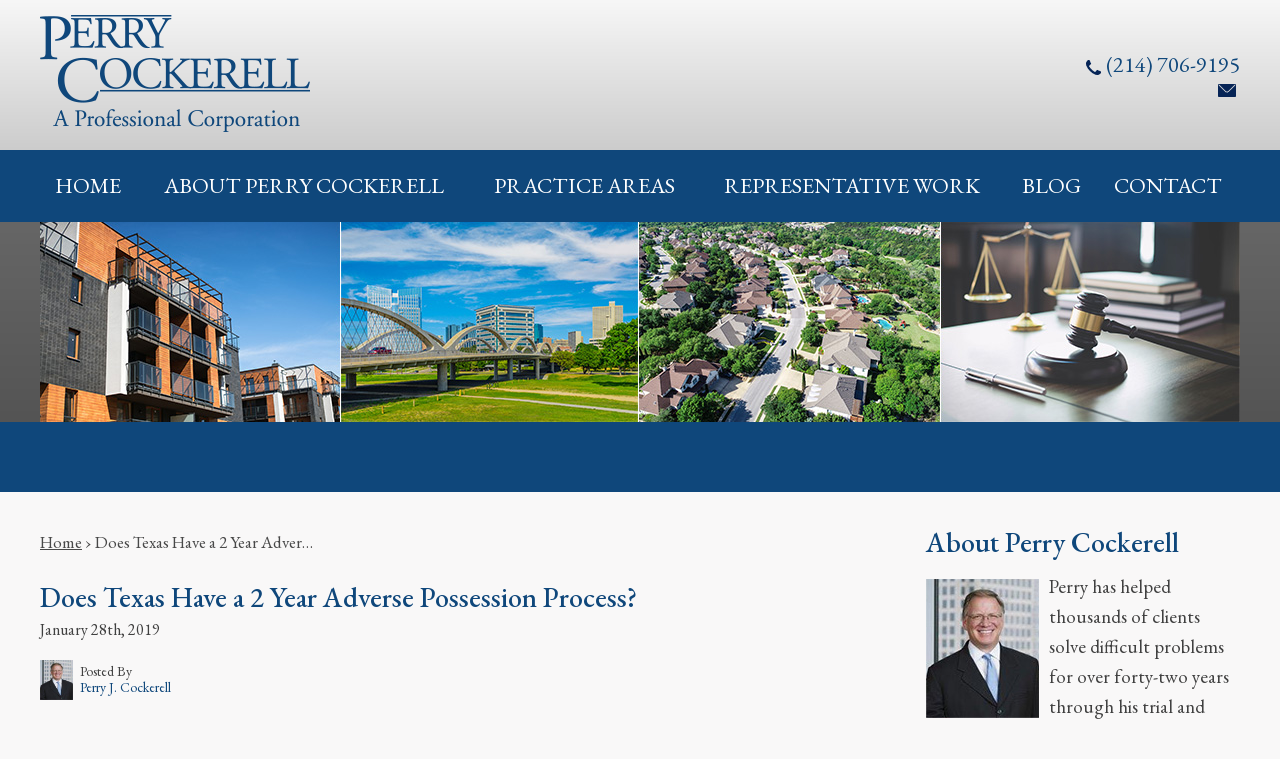

--- FILE ---
content_type: text/css
request_url: https://www.perrycockerell.com/wp-content/themes/mod-express-89/perrycockerell/assets/css/structural.css
body_size: 2961
content:
/* ============================================================================ *
        Structural Styles
    ---------------------------------------------------------------------------
        These are the styles which build the main site layout
        (headers, footers, body, etc.).

        If you are attempting to add styling for any elements placed inside of a 
        Wordpress Editor, use 'editor-content.css' stylesheet.
*/

/* ======================================== *
        Fonts CSS
 * ======================================== */

body {
    background: #f9f8f8;
    color: #404040;
    font-family: 'EB Garamond', serif;
    font-size: 20px;
    font-weight: 400;
}

a {
    color: #0f477b;
}


/* ======================================== *
        Header 1
 * ======================================== */
h1,
h1#page-title,
.editor-content h1 {
    color: #0f477b;
    font-size: 28px;
    font-weight: 500;
    line-height: 1.1em;
    margin-bottom: 15px;
}


/* ======================================== *
        Header 2
 * ======================================== */
h2,
.tmf-post > h2,
.editor-content h2 {
    color: #0f477b;
    font-size: 26px;
    font-weight: 500;
    line-height: 1.2em;
    margin-bottom: 15px;
}

h2 a,
.tmf-post > h2 a,
.editor-content h2 a {
    color: #0f477b;
}

/* ======================================== *
        Header 3
 * ======================================== */
h3,
.tmf-post > h3,
h3.tmf-module-title,
.editor-content h3 {
    color: #062456;
    font-size: 22px;
    font-weight: 400;
    line-height: 1.1em;
    margin-bottom: 15px;
}

h3 a,
.tmf-post > h3 a,
h3.tmf-module-title a,
.editor-content h3 a {
    color: #062456;
}

h3 a:hover,
.tmf-post > h3 a:hover,
h3.tmf-module-title a:hover,
.editor-content h3 a:hover {}


/* ======================================== *
        Header 4
 * ======================================== */
h4,
.tmf-post > h4,
.editor-content h4 a {
    color: #404040;
    font-size: 22px;
    font-weight: 400;
}

h4 a,
.tmf-post > h4 a,
.editor-content h4 a {
    color: #404040;
    text-decoration: none;
}

h4 a:hover,
.tmf-post > h4 a:hover,
.editor-content h4 a:hover {
    text-decoration: underline;
}


/* ======================================== *
        Header 5
 * ======================================== */
h5,
.tmf-post > h5 {
    color: #404040
    font-weight: 400;
    font-size: 22px;
}

h5 a,
.tmf-post > h5 a {
    color: #404040;
    text-decoration: none;
}

h5 a:hover,
.tmf-post > h5 a:hover {
    text-decoration: underline;
}

/* ======================================== *
        Secondary Navigation Section
 * ======================================== */
#secondary-nav-wrapper{}
#secondary-nav-container {}
#secondary-nav .menu {}
#secondary-nav .menu > .menu-item {}
#secondary-nav .menu > .menu-item.first {}
#secondary-nav .menu > .menu-item.last {}
#secondary-nav .menu > .menu-item > a {}

#secondary-nav .menu > .menu-item:hover {}
#secondary-nav .menu > .menu-item:hover a {}
#secondary-nav .menu:hover > .menu-item.current-menu-item > a {}

/* ======================================== *
        Header Section
 * ======================================== */
#header-wrapper{
    background-color: #f7f7f7;
    background-image: url(../ie-gradient.php?from=f7f7f7&to=cccccc);
    background-image: -webkit-gradient(linear, 0 0, 0 100%, from(#f7f7f7), to(#cccccc));
    background-image: -webkit-linear-gradient(#f7f7f7, #cccccc);
    background-image: -moz-linear-gradient(#f7f7f7, #cccccc);
    background-image: -ms-linear-gradient(#f7f7f7, #cccccc);
    background-image: -o-linear-gradient(#f7f7f7, #cccccc);
    background-image: linear-gradient(#f7f7f7, #cccccc);
}

#header-container {
    max-width: 1250px;
    padding: 15px 0 10px;
}

#header .logo {
    max-width: 270px;
    width: 100%;
}

#header a{
    color: #0f477b;
    text-decoration: none;
}

#header a:hover{
    text-decoration: underline;
}

#header-cell-1,
#header-cell-2 {
    vertical-align: middle;
}

#header-cell-2 {
    color: #0f477b;
    font-size: 22px;
    font-weight: 400;
    line-height: 24px;
    text-align: right;
}

#header-cell-2 .phone-1::before {
    background: rgba(0, 0, 0, 0) url(../images/icon_sprite_1x.png) repeat scroll 0px 2px;
    content: "";
    display: inline-block;
    height: 20px;
    vertical-align: middle;
    width: 20px;
}

#header-cell-2 .email::before {
    background: rgba(0, 0, 0, 0) url(../images/icon_sprite_1x.png) repeat scroll -27px 2px;
    content: "";
    display: inline-block;
    height: 20px;
    vertical-align: middle;
    width: 22px;
}

@media screen and (max-width: 850px) {
    #header-container {
        padding: 15px 0;
    }

    #header-cell-1,
    #header-cell-2 {
        text-align: center;
    }

    #header-cell-2 {
        padding-top: 15px;
    }
}


/* ======================================== *
        Primary Navigation Section
 * ======================================== */
#primary-nav-wrapper {
    font-family: 'EB Garamond', serif;
    background-color: #0f477b;
}

#primary-nav .menu > .menu-item {}
#primary-nav .menu > .menu-item.last {}

#primary-nav .menu > .menu-item > a {
    color: #ffffff;
    font-size: 22px;
    font-weight: 400;
    text-transform: uppercase;
    padding: 25px 10px;
}

#primary-nav .menu > .menu-item.current-menu-item,
#primary-nav .menu > .menu-item:hover > a {
    color: #ffffff;
    background: #062456;
}

#primary-nav .menu .sub-menu {
    background-color: #062456;
}

#primary-nav .menu .sub-menu .menu-item > a {
    color: #ffffff;
    font-size: 18px;
    padding: 10px 15px;
}

#primary-nav .menu .sub-menu .menu-item:hover > a {
    background-color: #0d3962;
    color: #ffffff;
}

#primary-nav .menu-bar {
    color: #fff;
    font-size: 22px;
    text-transform: uppercase;
}

/*White Icon*/
#primary-nav .menu-bar:before {
    background-position: -558px 0;
}

html.mobile-nav #primary-nav .menu {}
html.mobile-nav #primary-nav .menu > .menu-item {}
html.mobile-nav #primary-nav .menu > .menu-item > a{}

@media screen and (max-width: 1070px) {
    #primary-nav .menu > .menu-item > a {
        font-size: 19px;
    }
}

@media screen and (max-width: 850px) {
    #primary-nav-wrapper {
        padding: 0;
    }

    #primary-nav .menu-bar{ 
        display: block;
    }

    #primary-nav .menu{ 
        display: none;
    }

    #primary-nav .menu > .menu-item {
        border-right: none;
        border-top: 1px solid #fff;
        display: block;
    }

    #primary-nav .menu > .menu-item > a {
        padding: 10px 15px;
    }

    #primary-nav .menu > .menu-item .sub-menu {
        width: 100%;
        text-align: center;
    }
}

/* ======================================== *
    Mobile Menu
 * ======================================== */
#mobile-nav-wrapper {
    font-family: 'EB Garamond', sans-serif;
}

.hamburger-container {
    max-width: none;
}

#mobile-nav a {
    color: #fff;
    font-size: 16px;
}

#mobile-nav .menu > .menu-item > a {
    color: #fff;
    font-size: 20px;
}

#mobile-nav .menu .menu-item.display {
    background: #062456;
}

#mobile-nav .top-part .mob-cancel-button {
    color: #fff;
}

#mobile-nav .menu .sub-menu .menu-item {
    padding: 5px 30px;
}

#mobile-nav .menu > .current-menu-item,
#mobile-nav .menu > .menu-item:hover {
    background: #062456;
}


/* ======================================== *
        Billboard
 * ======================================== */
#billboard-wrapper{
    overflow: hidden;
}

#billboard-container{
    max-width: 100%;
}

#billboard  .tmf-slider-area-home-page{
    background-color: #666666;
    background-image: url(../ie-gradient.php?from=666666&to=545454);
    background-image: -webkit-gradient(linear, 0 0, 0 100%, from(#666666), to(#545454));
    background-image: -webkit-linear-gradient(#666666, #545454);
    background-image: -moz-linear-gradient(#666666, #545454);
    background-image: -ms-linear-gradient(#666666, #545454);
    background-image: -o-linear-gradient(#666666, #545454);
    background-image: linear-gradient(#666666, #545454);
    border-bottom: 70px solid #0f477b;
}

#billboard .modern-slider {
    border: none;
    max-width: 1200px;
    margin: 0 auto;
}

#billboard .billboard-content {
    position: absolute;
    bottom: 95px;
    max-width: 1200px;
    z-index: 2;
    text-align: center;
    margin: 0 auto;
    left: 0;
    right: 0;
}

#billboard .billboard-content h1 {
    background: rgba(6,36,86, 0.6);
    -webkit-box-shadow: 0px 6px 5px -3px rgba(0,0,0, 0.3);
    -moz-box-shadow: 0px 6px 5px -3px rgba(0,0,0, 0.3);
    box-shadow: 0px 6px 5px -3px rgba(0,0,0, 0.3);
    text-align: left;
    padding: 10px 25px 15px;
    margin-bottom: 0;
    color: #fff;
    font-size: 26px;
}

#billboard .tmf-button {
    background: #062456;
    box-sizing: border-box;
    display: inline-block;
    font-size: 22px;
    max-width: 320px;
    width: 100%;
    margin-top: 25px;
    padding: 10px 15px;
}

#billboard .tmf-button:hover {
    background: #072b68;
}

@media screen and (max-width: 1000px) {
    #billboard .billboard-content {
        padding: 35px 25px;
        position: relative;
        bottom: inherit;
        border-bottom: 70px solid #0f477b;
    }

    #billboard  .tmf-slider-area-home-page{
        border-bottom: none;
    }

    #billboard .billboard-content h1 {
        background: #062456;
        -webkit-box-shadow: none;
        -moz-box-shadow: none;
        box-shadow: none;
        text-align: left;
        padding: 10px 25px 15px;
    }
}

@media screen and (max-width: 450px) {
    #billboard .billboard-content {
        padding: 25px 12px;
    }
}


/* ======================================== *
        Interior Billboard
 * ======================================== */
#int-billboard-wrapper{
    background-color: #666666;
    background-image: url(../ie-gradient.php?from=666666&to=545454);
    background-image: -webkit-gradient(linear, 0 0, 0 100%, from(#666666), to(#545454));
    background-image: -webkit-linear-gradient(#666666, #545454);
    background-image: -moz-linear-gradient(#666666, #545454);
    background-image: -ms-linear-gradient(#666666, #545454);
    background-image: -o-linear-gradient(#666666, #545454);
    background-image: linear-gradient(#666666, #545454);
    border-bottom: 70px solid #0f477b;
}

#int-billboard img.int-billboard-image {
    display: block;
    width: 100%;
    height: auto;
}


/* ======================================== *
        Body Section
 * ======================================== */
#body-wrapper {}

#body-container {
    max-width: 1250px;
}

#body{
    padding: 35px 0;
}

@media screen and (max-width: 850px) {
    #body{
        padding: 25px 0;
    }
}


/* ======================================== *
        Footer Section
 * ======================================== */
#footer-wrapper {
    background: #ececec;
    border-top: 18px solid #0f477b;
    border-bottom: 10px solid #0f477b;
}

#footer-container{
    max-width: 1250px;
}

#footer{
    color: #404040;
    font-size: 18px;
    line-height: 28px; 
    padding: 25px 0 60px;
}

#footer h3.tmf-module-title {
    color: #0f477b;
    font-size: 28px;
    font-weight: 500;
}

#footer .tmf-button {
    box-sizing: border-box;
    display: block;
    width: 100%;
    padding: 15px 15px;
    margin: 25px auto 0;
    max-width: 320px;
}


/* ======================================== *
        Copyright Section
 * ======================================== */
#copyright-wrapper{}

#copyright {
    padding: 25px 0 50px;
    text-align: center;
    font-size: 16px;
    color: #404040;
}

#copyright a {
    color: #404040;
}


/* ======================================== *
        Modules
 * ======================================== */
.tmf-multi-module-area .tmf-module {
    margin-bottom: 30px;
}

.tmf-multi-module-area .tmf-module:last-child {
    margin-bottom: 0px;
}

.tmf-multi-module-area h3.tmf-module-title {
    color: #0f477b;
    font-size: 28px;
    font-weight: 500;
}

.tmf-multi-module-area .tmf-module .tmf-button {
    box-sizing: border-box;
    display: inline-block;
    padding: 15px 15px;
    margin-top: 10px;
    width: 100%;
}


/* ======================================== *
        Inputs & Buttons
 * ======================================== */
input[type=text],
textarea {
    font-size: 16px !important;
    color: #45484d !important;
    padding: 12px 10px !important;
    max-width: 100%;
    border: 1px solid #ececed;
    background: #ececed;
    border: none;
    line-height: normal;
}

input[type=text]:focus,
textarea:focus {
    border: 1px solid #ececed;
}

.tmf-button,
.page-numbers,
input[type=submit] {
    padding: 15px;
    border: 0;
    background-color: #0f477b;
    cursor: pointer;
    -webkit-border-radius: 0px;
    -moz-border-radius: 0px;
    border-radius: 0px;
    text-decoration: none !important;
    text-align: center !important;
    color: #fff;
    font-family: 'EB Garamond', serif;
    font-size: 19px;
    font-weight: 400;
}

.tmf-button:hover,
.page-numbers:hover,
input[type=submit]:hover {
    background-color: #12518c;
    text-decoration: none;
}

.tmf-button:active,
.page-numbers:active,
input[type=submit]:active {
    background-color: #0f477b;
    text-decoration: none;
}

.tmf-button.large {
    font-size: 1.1em;
    padding: 7px 25px;
}

.tmf-button.medium {
    font-size: .95em;
    padding: 5px 25px;
}

.tmf-button.small {
    font-size: .85em;
    padding: 3px 15px;
}

.tmf-button.tiny {
    font-size: .75em;
    padding: 2px 7px;
}

.page-numbers.current {
    background: none;
    color: #47372c;
    border: 1px solid #ddd;
}

.vcard .value {
    background: rgba(0, 0, 0, 0) url(../images/icon_sprite_1x.png) repeat scroll -144px 4px;
    height: 23px;
    width: 28px;
}


/* ======================================== *
        Breadcrumbs
 * ======================================== */
#breadcrumbs {
    color: #484848;
    font-size: 17px;
}

#breadcrumbs a {
    color: #484848;
    text-decoration: underline;
}

#breadcrumbs a:hover {
    text-decoration: none;
}

/* ======================================== *
        Responsive Layout
 * ======================================== */
@media screen and (max-width: 700px) {
    #breadcrumbs {
        display: none;
    }
}

@media screen and (max-width: 500px) {
    #secondary-nav-wrapper {
        display: none;
    }
}

@media screen and (max-width: 450px) {
    .row > div > .inner {
        padding-left: 12px;
        padding-right: 12px;
    }
}

/* ======================================== *
        Miscellaneous
 * ======================================== */
.social-icons {
    vertical-align: middle;
    margin-left: 10px;
}

.social-icons .icon {
    width: 45px;
    height: 45px;
}

.social-icons .facebook {
    background: rgba(0, 0, 0, 0) url("../images/icon_sprite_1x.png") repeat scroll -234px 0;
}

.social-icons .linked-in {
    background: rgba(0, 0, 0, 0) url("../images/icon_sprite_1x.png") repeat scroll -285px 0;
}

.social-icons .twitter {
    background: rgba(0, 0, 0, 0) url("../images/icon_sprite_1x.png") repeat scroll -338px 0;
}

aside {
    color: #484848;
    font-family: 'EB Garamond', serif;
    font-size: 26px;
    font-style: normal;
    line-height: 34px; 
}

aside.left {
    border-top: 6px solid #0f477b; 
    border-bottom: 6px solid #0f477b; 
}

aside.right {
    border-top: 6px solid #0f477b; 
    border-bottom: 6px solid #0f477b; 
}

blockquote {
    color: #000000;
    font-family: 'EB Garamond', serif;
    font-size: 26px;
    line-height: 34px;
    position: relative;
    margin: 0;
    padding: 0 0 0 40px;
    z-index: 9;
    font-style: italic;
}

blockquote:after {
    content: "“";
    display: inline-block;
    font-family: Georgia;
    font-size: 400px;
    position: absolute;
    left: -15px;
    color: #e9e8e8;
    top: 140px;
    z-index: -9;
    font-style: normal;
}

.editor-content img { 
    max-width: 100% !important; 
    height: auto !important;
}

.mobile {
    display: none;
}

@media screen and (max-width: 450px) {
    .not-mobile {
        display: none;
    }

    .mobile {
        display: inherit;
    }
}

/* ======================================== *
        Gravity Form
 * ======================================== */
.gform_wrapper.tmf-form_wrapper {
    margin: 0 !important;
}

.gform_wrapper.tmf-form_wrapper .field_sublabel_hidden_label .ginput_complex.ginput_container input[type=text],
.gform_wrapper.tmf-form_wrapper input[type=text],
.gform_wrapper.tmf-form_wrapper textarea {
    margin: 0;
}

.gform_wrapper.tmf-form_wrapper .top_label .gfield_label {
    margin-bottom: 0;
}

.gform_wrapper.tmf-form_wrapper ul.gform_fields li.gfield {
    padding-right: 0 !important;
    margin-bottom: 25px;
}

.gform_wrapper.tmf-form_wrapper li#field_1_10 {
    text-align: center;
}

.gform_wrapper.tmf-form_wrapper li#field_1_10 label.gfield_label {
    font-weight: 400;
    font-size: 16px;
    color: #404040;
}

.gform_wrapper.tmf-form_wrapper ul li.field_description_below div.ginput_container_checkbox {
    margin-top: 0;
    margin-bottom: 0;
}

.gform_wrapper.gf_browser_chrome .gfield_checkbox li input[type=checkbox] {
    margin-top: 2px;
}

.gform_wrapper.tmf-form_wrapper .top_label li ul.gfield_checkbox {
    width: 100%;
}

.gform_wrapper.tmf-form_wrapper textarea {
    height: 100px !important;
}

.gform_wrapper.tmf-form_wrapper .gform_footer {
    margin-top: 0;
    padding-top: 0;
    text-align: center;
}

.gform_wrapper.tmf-form_wrapper .gform_footer input.button, 
.gform_wrapper.tmf-form_wrapper input[type=submit] {
    font-family: 'EB Garamond', serif;
    font-size: 19px;
    font-weight: 400;
    border: none;
    padding: 18px 15px;
    width: 100%;
    box-sizing: border-box;
    margin-right: 0;
}

--- FILE ---
content_type: text/css
request_url: https://www.perrycockerell.com/wp-content/themes/mod-express-89/perrycockerell/assets/css/posts.css
body_size: 1395
content:
/* ============================================================================ *
        Post Styles
    ---------------------------------------------------------------------------
        These are the styles which build all the various post types and their templates.
*/

.tmf-post.small img.thumbnail {
    max-width: 100px;
    margin-right: 10px;
    margin-bottom: 10px;
}

.tmf-post.medium img.thumbnail {
    max-width: 250px;
    margin-right: 15px;
    margin-bottom: 15px;
    margin-top: 7px;
}

.tmf-post.medium img.thumbnail.mobile {
    margin-top: 7px;
}

.tmf-post img.primary {
    float: left;
    margin-top: 5px;
    max-width: 250px;
    margin-right: 15px;
    margin-bottom: 15px;
}

.children .tmf-post.medium img.thumbnail {
    max-width: 150px;
}

/*---------Attorney Medium and Large----------*/
.tmf-post.attorney.medium h2.title, 
.tmf-post.staff.medium h2.title {
    margin-bottom: 0;
}

.tmf-post.attorney.large img.primary {
    margin-top: 0;
    margin-bottom: 0;
}

.tmf-post.attorney.large .icon-container .vcard-resume-container, 
.tmf-post.staff.large .icon-container .vcard-resume-container {
    display: inline-block;
    margin-top: 0; 
    vertical-align: middle;
}

.tmf-post.attorney.large .resume,
.tmf-post.staff.large .resume {
    vertical-align: middle;
}

.tmf-post.attorney.large .social-icons, 
.tmf-post.staff.large .social-icons {
    display: inline-block;
    vertical-align: middle;
}

.tmf-post.attorney .icon-container .social-icons, 
.tmf-post.staff .icon-container .social-icons {
    margin-top: 0;
}

.tmf-post.attorney .icon-container, 
.tmf-post.staff .icon-container{
    margin-top: 10px;
}

/*---------Attorney Small----------*/
.tmf-post.attorney.small {}

.tmf-post.attorney.small img.thumbnail {
    max-width: 113px;
    min-height: 139px;
    margin-bottom: 0;
    margin-top: 7px;
}

.tmf-post.attorney.small .excerpt{
    color: #404040;
    font-size: 19px;
    line-height: 30px;
}

/*---------Testimonial----------*/
.tmf-post.testimonial.small {
    background: rgba(6,36,86, 0.6);
    -webkit-box-shadow: 0px 6px 5px -3px rgba(0,0,0, 0.3);
    -moz-box-shadow: 0px 6px 5px -3px rgba(0,0,0, 0.3);
    box-shadow: 0px 6px 5px -3px rgba(0,0,0, 0.3);
    text-align: left;
    padding: 10px 25px 15px;
}

.tmf-post.testimonial.small .content-box{
    max-width: 1000px;
    margin: 0 auto;
}

.tmf-post.testimonial.small .excerpt {
    color: #ffffff;
    font-size: 26px;
    font-style: normal;
    line-height: 34px;
}

.tmf-post.testimonial.small .testimonial-description {
    color: #ffffff;
    font-size: 16px;
    font-style: normal;
    margin-top: 5px;
}

@media screen and (max-width: 1000px) {
    .tmf-post.testimonial.small {
        background: #062456;
        -webkit-box-shadow: none;
        -moz-box-shadow: none;
        box-shadow: none;
        text-align: left;
        padding: 10px 25px 15px;
    }
}

/*---------Post Small----------*/
.tmf-post.post.small,
.tmf-post.news.small {}

.tmf-post.post.small .calendar-icon .month, 
.tmf-post.news.small .calendar-icon .month {
    display: none;
}

.tmf-post.post.small .calendar-icon, 
.tmf-post.news.small .calendar-icon {
    background: rgba(0, 0, 0, 0) url(../images/icon_sprite_1x.png) repeat scroll -181px 0px;
    border: medium none;
    border-radius: 0;
    height: 51px;
    left: 0;
    position: absolute;
    text-align: center;
    top: 0;
    width: 44px;
}

.tmf-post.post.small .calendar-icon .day, 
.tmf-post.news.small .calendar-icon .day {
    color: #284884;
    font-size: 25px;
    font-weight: 600;
    line-height: normal;
    padding: 15px 0;
}

.tmf-post.post.small .title.has-post-date, 
.tmf-post.news.small .title.has-post-date {
    color: #02225d;
    font-size: 21px;
    font-weight: 500;
    line-height: 24px;
    margin-left: 60px;
    padding-top: 5px;
}

.tmf-post.post.small .title.has-post-date a, 
.tmf-post.news.small .title.has-post-date a{
    color: #02225d;
    text-decoration: underline;
}

.tmf-post.post.small .title.has-post-date a:hover, 
.tmf-post.news.small .title.has-post-date a:hover{
    text-decoration: none;
}

.tmf-post.post .date, 
.tmf-post.news .date {
    color: #404040;
    font-size: 16px;
    font-weight: 400;
    margin-top: 3px;
    font-style: normal;
}

.tmf-post.post.small .excerpt {
    color: #404040;
    font-size: 18px;
    line-height: 28px;
    margin-top: 10px;
}

/*---------Post Medium and Large----------*/
.tmf-post.post.medium h2.title {
    margin-bottom: 0;
}

/*---------Representative Case Small----------*/
.tmf-post.representative-case.small {}

.tmf-post.representative-case.small .title {
    color: #02225d;
    font-size: 21px;
    font-weight: 500;
    line-height: 24px;
}

.tmf-post.representative-case.small .title a{
    color: #02225d;
    text-decoration: underline;
}

.tmf-post.representative-case.small .title a:hover{
    text-decoration: none;
}

.tmf-post.representative-case.small .excerpt {
    color: #404040;
    font-size: 18px;
    line-height: 28px;
    margin-top: 10px;
}


/*---------Practice Area Small----------*/
.tmf-post.small.practice-area {
    margin-bottom: 20px;
}

.tmf-post.practice-area.small .title {
    color: #404040;
    font-size: 20px;
    font-weight: 400;
}

.tmf-post.practice-area.small .title a {
    color: #404040;
    text-decoration: none;
}

.tmf-post.practice-area.small .title a:hover {
    text-decoration: underline;
}

.tmf-post.small.practice-area .children {
    display: none;
}


/*---------Location Small----------*/
.tmf-post.location.small {
    color: #404040;
    font-size: 18px;
    font-weight: 400;
    line-height: 28px;
}

.tmf-post.location.small a{
    color: #404040;
    text-decoration: none;
}

.tmf-post.location.small a:hover{
    text-decoration: underline;
}

.tmf-post.location.small img{
    border: 1px solid #cacaca;
}

.tmf-post.location.small .business-name {
    font-weight: 600;
}

.tmf-post.small.location .phone .label {
    background: rgba(0, 0, 0, 0) url(../images/icon_sprite_1x.png) repeat scroll 0px 2px;
    display: inline-block;
    font-size: 0;
    height: 20px;
    vertical-align: middle;
    width: 22px;
}

.tmf-post.small.location .fax .label {
    background: rgba(0, 0, 0, 0) url(../images/icon_sprite_1x.png) repeat scroll -32px 0px;
    display: inline-block;
    font-size: 0;
    height: 25px;
    vertical-align: middle;
    width: 25px;
}

.tmf-post.small.location .email .label {
    background: rgba(0, 0, 0, 0) url(../images/icon_sprite_1x.png) repeat scroll -27px 2px;
    display: inline-block;
    font-size: 0;
    height: 20px;
    vertical-align: middle;
    width: 22px;
}

@media screen and (max-width: 850px) {
    .tmf-post.location.small img {
        float: left;
        margin-right: 25px;
    }
}

@media screen and (max-width: 620px) {
    .tmf-post.location.small img {
        float: none;
        margin-right: 0;
    }
}

/*---------Location Medium and Large----------*/
.tmf-post.location .dynamic-map{
    position: relative;
    padding-bottom: 56.25%;
    padding-top: 30px;
    height: 0;
    overflow: hidden;
}

.tmf-post.location .dynamic-map iframe{
    position: absolute;
    top: 0;
    left: 0;
    width: 100%;
    height: 100%;
}


/* ======================================== *
        Responsive Posts
 * ======================================== */
@media screen and (min-width: 850px) and (max-width: 1000px), screen and (max-width: 600px) {
    .tmf-post.medium.post .taxonomy-container {
        clear: both;
    }

    .tmf-post.medium.post .read-more-button {
        margin-bottom: 25px;
    }

    .tmf-post.medium.event .taxonomy-container {
        clear: both;
    }

    .tmf-post.medium.event .read-more-button {
        margin-bottom: 25px;
    }


    .tmf-post.medium.post img.primary {
        max-width: 150px;
    }

    .tmf-post.medium img.thumbnail {
        max-width: 175px;
    }

    .children .tmf-post.medium img.thumbnail {
        max-width: 125px;
    }

    .tmf-post.medium.attorney .read-more-button.top,
    .tmf-post.medium.staff .read-more-button.top {
        display: none;
    }

    .tmf-post.medium.attorney .read-more-button.bottom,
    .tmf-post.medium.staff .read-more-button.bottom {
        display: block;
        text-align: center;
    }

    .tmf-post img.primary {
        max-width: 200px;
    }

    .tmf-post.large.attorney img.primary,
    .tmf-post.large.staff img.primary {
        max-width: 250px;
    }
}


@media screen and (max-width: 600px) {
    .tmf-post.large.attorney .primary,
    .tmf-post.large.staff .primary {
        float: none;
        margin-bottom: 15px;
    }

    .tmf-post.large.attorney img.primary,
    .tmf-post.large.staff img.primary {
        max-width: 100%;
    }
}


@media screen and (max-width: 400px) {
    .tmf-post.small img.thumbnail {
        max-width: 75px;
    }

    .tmf-post.attorney.small img.thumbnail, 
    .tmf-post.staff.small img.thumbnail {
        max-width: 75px;
    }

    .tmf-post.medium img.thumbnail {
        max-width: 125px;
    }

    .children .tmf-post.medium img.thumbnail {
        max-width: 100px;
    }

    .tmf-post.medium.post img.primary {
        max-width: 100px;
    }

    .tmf-post.attorney.medium img.thumbnail, 
    .tmf-post.staff.medium img.thumbnail {
        max-width: 75px;
    }

    .tmf-post img.primary {
        max-width: 150px;
    }
}
